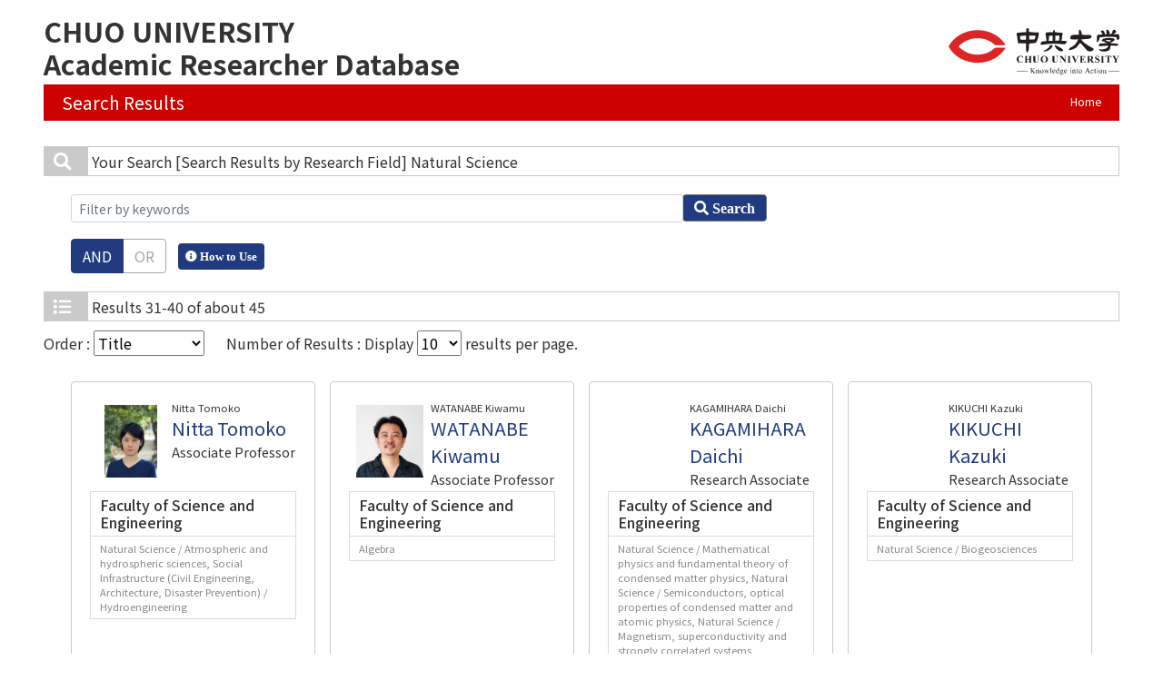

--- FILE ---
content_type: text/html;charset=UTF-8
request_url: https://c-research.chuo-u.ac.jp/search?m=field&l=en&s=1&p=4&f1=A1000
body_size: 16670
content:
<!DOCTYPE html PUBLIC "-//W3C//DTD XHTML 1.0 Transitional//EN" "http://www.w3.org/TR/xhtml1/DTD/xhtml1-transitional.dtd">
<html xmlns="http://www.w3.org/1999/xhtml" xml:lang="en" lang="en">
<head>
<meta content="text/html; charset=UTF-8" http-equiv="Content-Type"/>
<meta content="text/javascript" http-equiv="Content-Script-Type"/>
<meta content="text/css" http-equiv="Content-Style-Type"/>
<meta content="IE=edge" http-equiv="x-ua-compatible"/>
<meta content="no-cache" http-equiv="Pragma"/>
<meta content="no-cache" http-equiv="Cache-Control"/>
<meta content="width=device-width,initial-scale=1.0" name="viewport"/>
<META CONTENT="NOARCHIVE" NAME="ROBOTS"/>
<title>Academic Researcher Database at CHUO UNIVERSITY</title>
<link href="/uedb/css/fontawesome-free-5.15.1-web/css/all.min.css" type="text/css" rel="stylesheet"/>
<link href="/uedb/css/bootstrap-4.6.0-dist/css/bootstrap.min.css" type="text/css" rel="stylesheet"/>
<link href="/uedb/css/style.css" type="text/css" rel="stylesheet"/>
<link href="/uedb/css/soran.css" type="text/css" rel="stylesheet"/>
<link href="/uedb/image/favicon-16x16.ico" sizes="16x16" rel="icon"/>
<script src="/uedb/js/jquery.js" type="text/javascript" language="javascript"> </script>
<script src="/uedb/js/jquery-ui.min.js" type="text/javascript" language="javascript"> </script>
<script src="/uedb/js/popper.js" type="text/javascript" language="javascript"> </script>
<script src="/uedb/css/bootstrap-4.6.0-dist/js/bootstrap.min.js" type="text/javascript" language="javascript"> </script>
<script src="/uedb/js/responsive.js" type="text/javascript" language="javascript"> </script>
<script type="text/javascript">
          function on_load() {
            toggleSearchDescriptionJa();
            toggleSearchDescriptionEn();
           // メニュー閉処理 .dropdown-menu a は閉じる 
           jQuery('.dropdown-menu a').on('click', function () {
             jQuery('.navbar-collapse').collapse('hide');
            });
           jQuery('#menuClose').on('click', function () {
             jQuery('.navbar-collapse').collapse('hide');
           });
          }
                  
          function changeDivDisp(labelname, setval) {
            var divShow = window.document.getElementById(labelname + "_div_show");
            var divNone = window.document.getElementById(labelname + "_div_none");
            if (divShow != null && divNone != null) {
              if (setval == "1") {
                divShow.className = "disp_none";
                divNone.className = "disp_inlineBlock";
              } else {
                divShow.className = "disp_inlineBlock";
                divNone.className = "disp_none";
              }
            }
          }
          function changeDivDispSub(labelname, setval) {
            var divplus = window.document.getElementById(labelname + "_div_plus");
            var divminus = window.document.getElementById(labelname + "_div_minus");
            var inutelements = window.document.getElementsByName(labelname + "_hid");
            if (divplus != null && divminus != null && inutelements != null) {
              var inputobj = inutelements.item(0);
              if (setval == "1") {
                divplus.style.display = "none";
                divminus.style.display = "block";
                inputobj.value = "1";
              } else {
                divplus.style.display = "block";
                divminus.style.display = "none";
                inputobj.value = "0";
              }
            }
          }
                  </script>
</head>
<body onload="on_load()">
<div class="container-fluid pr-md-5 pl-md-5 pr-3 pl-3 pt-3" id="wrapper">
<div id="header">
<div class="row">
<div class="col-md-12 d-none d-md-block">
<div class="soran-title-pair float-left">
<a href="/index-e.jsp" id="text-decoration-none">
<span class="soran-title-en">CHUO UNIVERSITY</span>
<br/>
<span class="soran-title-en">Academic Researcher Database</span>
</a>
</div>
<a href="https://www.chuo-u.ac.jp/english/" style="margin-top:15px" id="text-decoration-none" class="float-right">
<img height="46" width="188" type="image/svg+xml" alt="CHUO UNIVERSITY HP." src="/uedb/image/chuo_logo_en.svg" class="img-fluid"/>
</a>
<div class="title">
<div>
<p>Search Results</p>
<ul>
<li class="home__link">
<a href="/index-e.jsp">Home</a>
</li>
</ul>
</div>
</div>
</div>
<div class="col-12 d-block d-md-none ml-3 detail-icon-block-min-height">
<a href="/index-e.jsp" id="text-decoration-none">
<span style="margin-left:40px;" class="soran-title-en">CHUO UNIVERSITY</span>
<br/>
<span style="margin-left:40px;" class="soran-title-en">Academic Researcher Database</span>
</a>
<nav class="col-12 navbar fixed-top-menu">
<button aria-label="Detail Navigation" aria-expanded="false" aria-controls="navbarNavDropdown" data-target="#dropdownMenuList" data-toggle="collapse" class="btn float-right soran-btn-menu-color nav-item" type="button">
<i class="navbar-toggler-icon dropdown-toggler-icon">
<span/>
</i>
<div class="soran-btn-menu-font">Menu</div>
</button>
<div id="dropdownMenuList" class="collapse navbar-collapse">
<ul class="nav navbar-nav">
<div class="border bg-light">
<li class="border-bottom">
<a href="https://www.chuo-u.ac.jp/english/" class="dropdown-item py-2">
<span id="soran-menu-item-font">CHUO UNIVERSITY HP.</span>
</a>
</li>
<li>
<a href="/index-e.jsp" class="dropdown-item py-2">
<span id="soran-menu-item-font">Back to Home.</span>
</a>
</li>
</div>
<li>
<button id="menuClose" class="close" type="button">×</button>
</li>
</ul>
</div>
</nav>
</div>
</div>
</div>
<div class="pt-md-4">
<div id="contents">
<div class="search">
<div class="red">
<span class="fa fa-search title-icon">　</span>
<span class="search_red">Your Search</span>
<span class="search_text">[Search Results by Research Field]
     Natural Science</span>
</div>
<div class="search_form">
<div class="inputaria">
<form action="/search" method="get" id="condition">
<p>
<input value="field" name="m" type="hidden"/>
<input value="en" name="l" type="hidden"/>
<input value="1" name="s" type="hidden"/>
<input value="A1000" name="f1" type="hidden"/>
</p>
<p>
<div class="input-group">
<label class="search-keyword-area">
<input maxlength="255" class="search-text form-control form-control-sm" value="" placeholder="Filter by keywords" name="k" id="search-result-keyword" type="text"/>
</label>
<label class="search-button">
<button name="search-submit" class="btn btn-secondary search-keyword-button input-group-append" id="search-btn-result" type="submit">
<span style="top:-1px;" class="fa fa-search"/>
                      Search
                    </button>
</label>
</div>
<div data-toggle="buttons" class="keyword-combination btn-group btn-group-toggle" id="searchRadio">
<label class="btn radio-btn active">
<input id="combination1" value="1" name="kc" class="radio" type="radio" checked="checked"/>AND
              </label>
<label class="btn radio-btn">
<input id="combination2" value="2" name="kc" class="radio" type="radio"/>OR
              </label>
</div>
<div class="message">
<button data-container="body" data-html="true" data-placement="top" data-toggle="tooltip" class="btn search-info search-info-en" type="button">
<span class="fa fa-info-circle" id="keyword-combination"/>&nbsp;How to Use
    </button>
</div>
</p>
</form>
</div>
</div>
</div>
<div class="search">
<div class="blue">
<span class="fa fa-list title-icon">　</span>
<span class="search_blue">Results</span>
<span class="search_text">31-40 of about 45</span>
</div>
<div id="searchOrder">
<form action="/search" method="get" id="sorting">
<input value="field" name="m" type="hidden"/>
<input value="en" name="l" type="hidden"/>
<input value="1" name="s" type="hidden"/>
<p>
<input value="" name="k" type="hidden"/>
<input name="kc" type="hidden" value=""/>
<input value="A1000" name="f1" type="hidden"/>
<label id="search-order-label1">
          Order :
          <select onChange="submit(this.form);" name="o" id="order">
<option value="title">Title</option>
<option value="name-a">Name(A to Z)</option>
<option value="name-d">Name(Z to A)</option>
<option value="affiliation">Affiliation</option>
</select>
</label> 　
      <label id="search-order-label2">
          Number of Results : Display
          <select onChange="submit(this.form);" name="pp" id="per-page">
<option value="10" selected="selected">10</option>
<option value="20">20</option>
<option value="30">30</option>
<option value="50">50</option>
<option value="100">100</option>
</select>
          results per page.
        </label>
<label/>
</p>
</form>
</div>
<div class="container-sm">
<div class="row">
<div class="my-1 px-2 col-12 col-sm-6 col-md-6 col-lg-6 col-xl-3">
<div class="card h-100">
<div class="card-body result">
<div class="psn-info">
<div class="photo">
<img alt="写真a" src="/html/img/100005043"/>
</div>
<div class="psn-name">
<div class="name-kna">Nitta Tomoko</div>
<div class="name-gng">
<a href="/html/100005043_en.html">Nitta Tomoko</a>
</div>
<div class="name-title">Associate Professor</div>
</div>
</div>
<div class="psn-result">
<p class="h6 org-cd">Faculty of Science and Engineering</p>
<p class="kaknh-bnrui">Natural Science / Atmospheric and hydrospheric sciences, Social Infrastructure (Civil Engineering, Architecture, Disaster Prevention) / Hydroengineering</p>
</div>
</div>
</div>
</div>
<div class="my-1 px-2 col-12 col-sm-6 col-md-6 col-lg-6 col-xl-3">
<div class="card h-100">
<div class="card-body result">
<div class="psn-info">
<div class="photo">
<img alt="写真a" src="/html/img/100003266"/>
</div>
<div class="psn-name">
<div class="name-kna">WATANABE Kiwamu</div>
<div class="name-gng">
<a href="/html/100003266_en.html">WATANABE Kiwamu</a>
</div>
<div class="name-title">Associate Professor</div>
</div>
</div>
<div class="psn-result">
<p class="h6 org-cd">Faculty of Science and Engineering</p>
<p class="kaknh-bnrui">Algebra</p>
</div>
</div>
</div>
</div>
<div class="my-1 px-2 col-12 col-sm-6 col-md-6 col-lg-6 col-xl-3">
<div class="card h-100">
<div class="card-body result">
<div class="psn-info">
<div class="photo">
<img alt="写真a" src="/html/img/100004934"/>
</div>
<div class="psn-name">
<div class="name-kna">KAGAMIHARA Daichi</div>
<div class="name-gng">
<a href="/html/100004934_en.html">KAGAMIHARA Daichi</a>
</div>
<div class="name-title">Research Associate</div>
</div>
</div>
<div class="psn-result">
<p class="h6 org-cd">Faculty of Science and Engineering</p>
<p class="kaknh-bnrui">Natural Science / Mathematical physics and fundamental theory of condensed matter physics, Natural Science / Semiconductors, optical properties of condensed matter and atomic physics, Natural Science / Magnetism, superconductivity and strongly correlated systems</p>
</div>
</div>
</div>
</div>
<div class="my-1 px-2 col-12 col-sm-6 col-md-6 col-lg-6 col-xl-3">
<div class="card h-100">
<div class="card-body result">
<div class="psn-info">
<div class="photo">
<img alt="写真a" src="/html/img/100004549"/>
</div>
<div class="psn-name">
<div class="name-kna">KIKUCHI Kazuki</div>
<div class="name-gng">
<a href="/html/100004549_en.html">KIKUCHI Kazuki</a>
</div>
<div class="name-title">Research Associate</div>
</div>
</div>
<div class="psn-result">
<p class="h6 org-cd">Faculty of Science and Engineering</p>
<p class="kaknh-bnrui">Natural Science / Biogeosciences</p>
</div>
</div>
</div>
</div>
<div class="my-1 px-2 col-12 col-sm-6 col-md-6 col-lg-6 col-xl-3">
<div class="card h-100">
<div class="card-body result">
<div class="psn-info">
<div class="photo">
<img alt="写真a" src="/html/img/100005053"/>
</div>
<div class="psn-name">
<div class="name-kna">LI,Yifan</div>
<div class="name-gng">
<a href="/html/100005053_en.html">LI,Yifan</a>
</div>
<div class="name-title">Research Associate</div>
</div>
</div>
<div class="psn-result">
<p class="h6 org-cd">Faculty of Science and Engineering</p>
<p class="kaknh-bnrui">Natural Science / Atmospheric and hydrospheric sciences</p>
</div>
</div>
</div>
</div>
<div class="my-1 px-2 col-12 col-sm-6 col-md-6 col-lg-6 col-xl-3">
<div class="card h-100">
<div class="card-body result">
<div class="psn-info">
<div class="photo">
<img alt="写真a" src="/html/img/100004551"/>
</div>
<div class="psn-name">
<div class="name-kna">LI Kou</div>
<div class="name-gng">
<a href="/html/100004551_en.html">LI Kou</a>
</div>
<div class="name-title">Research Associate</div>
</div>
</div>
<div class="psn-result">
<p class="h6 org-cd">Faculty of Science and Engineering</p>
<p class="kaknh-bnrui">Natural Science / Semiconductors, optical properties of condensed matter and atomic physics, Manufacturing Technology (Mechanical Engineering, Electrical and Electronic Engineering, Chemical Engineering) / Electric and electronic materials, Manufacturing Technology (Mechanical Engineering, Electrical and Electronic Engineering, Chemical Engineering) / Electron device and electronic equipment, Nanotechnology/Materials / Applied physical properties</p>
</div>
</div>
</div>
</div>
<div class="my-1 px-2 col-12 col-sm-6 col-md-6 col-lg-6 col-xl-3">
<div class="card h-100">
<div class="card-body result">
<div class="psn-info">
<div class="photo">
<img alt="写真a" src="/html/img/100004554"/>
</div>
<div class="psn-name">
<div class="name-kna">MAKIGUSA Natsumi</div>
<div class="name-gng">
<a href="/html/100004554_en.html">MAKIGUSA Natsumi</a>
</div>
<div class="name-title">Research Associate</div>
</div>
</div>
<div class="psn-result">
<p class="h6 org-cd">Faculty of Science and Engineering</p>
<p class="kaknh-bnrui">Natural Science / Applied mathematics and statistics</p>
</div>
</div>
</div>
</div>
<div class="my-1 px-2 col-12 col-sm-6 col-md-6 col-lg-6 col-xl-3">
<div class="card h-100">
<div class="card-body result">
<div class="psn-info">
<div class="photo">
<img alt="写真a" src="/html/img/100005052"/>
</div>
<div class="psn-name">
<div class="name-kna">MATSUMOTO Masataka</div>
<div class="name-gng">
<a href="/html/100005052_en.html">MATSUMOTO Masataka</a>
</div>
<div class="name-title">Research Associate</div>
</div>
</div>
<div class="psn-result">
<p class="h6 org-cd">Faculty of Science and Engineering</p>
<p class="kaknh-bnrui">Natural Science / Theoretical studies related to particle-, nuclear-, cosmic ray and astro-physics</p>
</div>
</div>
</div>
</div>
<div class="my-1 px-2 col-12 col-sm-6 col-md-6 col-lg-6 col-xl-3">
<div class="card h-100">
<div class="card-body result">
<div class="psn-info">
<div class="photo">
<img alt="写真a" src="/html/img/100003240"/>
</div>
<div class="psn-name">
<div class="name-kna">MIZUGUCHI　Makoto</div>
<div class="name-gng">
<a href="/html/100003240_en.html">MIZUGUCHI　Makoto</a>
</div>
<div class="name-title">Research Associate</div>
</div>
</div>
<div class="psn-result">
<p class="h6 org-cd">Faculty of Science and Engineering</p>
<p class="kaknh-bnrui">Natural Science / Applied mathematics and statistics</p>
</div>
</div>
</div>
</div>
<div class="my-1 px-2 col-12 col-sm-6 col-md-6 col-lg-6 col-xl-3">
<div class="card h-100">
<div class="card-body result">
<div class="psn-info">
<div class="photo">
<img alt="写真a" src="/html/img/100004546"/>
</div>
<div class="psn-name">
<div class="name-kna">SAITO Takahiro</div>
<div class="name-gng">
<a href="/html/100004546_en.html">SAITO Takahiro</a>
</div>
<div class="name-title">Research Associate</div>
</div>
</div>
<div class="psn-result">
<p class="h6 org-cd">Faculty of Science and Engineering</p>
<p class="kaknh-bnrui">Natural Science / Geometry</p>
</div>
</div>
</div>
</div>
</div>
</div>
<div class="pagenavi">
<p>
<a href="/search?m=field&amp;l=en&amp;s=1&amp;p=3&amp;f1=A1000">
<span class="fa fa-caret-left paging-prev">　</span>
</a>
<a href="/search?m=field&amp;l=en&amp;s=1&amp;p=3&amp;f1=A1000">PREV</a>&nbsp;-&nbsp;<a href="/search?m=field&amp;l=en&amp;s=1&amp;p=5&amp;f1=A1000">NEXT</a>
<a href="/search?m=field&amp;l=en&amp;s=1&amp;p=5&amp;f1=A1000">
<span class="fa fa-caret-right paging-next">　</span>
</a>
</p>
<ul class="navi">
<li>
<a href="/search?m=field&amp;l=en&amp;s=1&amp;p=1&amp;f1=A1000">1</a>
</li>
<li>
<a href="/search?m=field&amp;l=en&amp;s=1&amp;p=2&amp;f1=A1000">2</a>
</li>
<li>
<a href="/search?m=field&amp;l=en&amp;s=1&amp;p=3&amp;f1=A1000">3</a>
</li>
<li>
<span class="pagenow">4</span>
</li>
<li>
<a href="/search?m=field&amp;l=en&amp;s=1&amp;p=5&amp;f1=A1000">5</a>
</li>
</ul>
</div>
</div>
</div>
<div class="pagereset">
<a href="#header">To the head of this page.▲</a>
</div>
<div id="footer">
<p class="copyright">Copyright © CHUO UNIVERSITY. All Rights Reserved.</p>
</div>
</div>
</div>
</body>
</html>


--- FILE ---
content_type: image/svg+xml
request_url: https://c-research.chuo-u.ac.jp/uedb/image/chuo_logo_en.svg
body_size: 24417
content:
<?xml version="1.0" encoding="utf-8"?>
<!-- Generator: Adobe Illustrator 26.0.2, SVG Export Plug-In . SVG Version: 6.00 Build 0)  -->
<svg version="1.1" id="レイヤー_1" xmlns="http://www.w3.org/2000/svg" xmlns:xlink="http://www.w3.org/1999/xlink" x="0px"
	 y="0px" viewBox="0 0 187 52" style="enable-background:new 0 0 187 52;" xml:space="preserve">
<style type="text/css">
	.st0{fill:#221E1F;}
	.st1{fill:#DE2525;}
	.st2{fill:none;stroke:#060101;stroke-width:0.42;}
</style>
<g>
	<g>
		<g>
			<path class="st0" d="M97.7,4.5c-0.6,0-1.2,0.2-1.8,0.4c-2.6-0.4-5.3-0.6-7.9-0.6C87.9,2.8,87.8,2,87.8,2c0.4-0.3,0.1-0.9,0.1-0.9
				C87.1-0.1,86.3,0,86.3,0C85.2,0,85,1.8,85,1.8c0,0.9,0,1.8-0.1,2.6c-5,0.2-9.7,0.8-9.7,0.8c-0.7,0.1-0.7,1.2-0.6,1.9
				c0.1,0.6,0.2,1.2,0.4,1.7c0.9,8.3,1.4,8.1,1.8,8.2c0.4,0,0.9-0.1,1.3-0.3c1.9,0,4.7,0.1,6.6,0.2c0,4.4,0.1,6.1,0.1,6.1
				c0,1.2,0.2,2.4,0.6,3.6c0.4,1.3,1.9-1.3,1.9-1.3c0.6-1.7,0.8-5.5,0.9-8.3c1.9,0,3.8-0.2,5.7-0.5c2.3-0.3,2.2-1.1,2.2-1.1
				c2.5-4.9,2.3-6.9,2.3-6.9c0.2-0.3,0.3-0.7,0.4-1.1C99,6.8,98.5,4.5,97.7,4.5L97.7,4.5z M78.5,12.6l-0.3-3.3c0-0.5-0.4-0.8,6.7-1
				c0,1.7-0.1,3.1-0.1,4.5C80.5,12.8,78.5,12.6,78.5,12.6L78.5,12.6z M94.4,12.4c0,0-0.8,0-6,0.3c0-1.7-0.1-3.1-0.2-4.4
				c1.6,0,3.5,0,5.7,0c0.4,0,0.8,0,1.2,0.2C95.2,8.6,95.2,8.9,94.4,12.4z"/>
			<path class="st0" d="M134.4,21c1.1-0.4,2.1-1.1,2.9-1.9c2.1-1.8,3.6-4.1,4.5-6.7c-2.5,0.1-5.2,0.1-7.7,0c0,0-1.1-0.4-0.8-1.4
				c0,0,0.2-1,0.4-1.8c0.1-0.4,0.3-0.8,0.6-1.1s0.7-0.4,1.1-0.5c0,0,1.5-0.3,7.3-0.3c0-0.9,0-1.9-0.2-2.8c0,0,0.4-5.4,2.5-1.3
				c0,0,0.7,1,0.9,4.2c2.5,0,5.6,0.1,9.4,0.3c0.2,0.1,0.5,0.2,0.7,0.3c0.2,0.2,0.3,0.4,0.4,0.6c0.1,0.2,0.1,0.5,0.1,0.7
				s-0.1,0.5-0.2,0.7c0,0-0.1,1.7-4.3,1.9c0,0-2.7,0.3-6.4,0.5c0,0.2-0.1,0.4-0.1,0.5c1,1.7,3.8,4.5,11.1,8.5
				c0.9,0.4,1.8,1.1,2.5,1.8c-0.4,0.8-1,1.4-1.7,1.9s-1.6,0.7-2.4,0.7c-0.9,0-1.8-0.2-2.6-0.7c-0.8-0.4-1.5-1.1-2-1.8
				c-2-2.5-4.2-4.9-6.4-7.1c-1.2,1.7-2.5,3.4-3.9,5c-2.1,1.6-4.6,2.7-7.2,3.1c0,0-1.9,0.3-0.7-1.3c0.1-0.5,0.3-1,0.7-1.3
				c0,0,0.1-0.1,0.3-0.2C133.1,21.4,133.8,21.2,134.4,21"/>
			<path class="st0" d="M186.4,7.2c-0.6-1.5-2.5-0.3-2.5-0.3c-1.3-0.2-2.6-0.3-3.9-0.3c0.9-0.4,1.8-0.8,2.6-1.3
				c2.3-1.7-0.4-3.3-0.4-3.3c-0.2-0.1-0.5-0.2-0.8-0.2s-0.5,0.1-0.8,0.2c-0.3,0.1-0.5,0.3-0.7,0.5s-0.3,0.4-0.4,0.7
				c0,0.6-0.1,1.3-0.4,1.8c-0.3,0.6-0.7,1.1-1.2,1.5c-0.6,0-1.2,0-1.9,0c1.4-2.3-1.7-4.5-1.7-4.5c-1.4-1-1.6,0.6-1.6,0.6
				c0,2.5,0.4,3.6,0.8,4c-0.9,0-1.8,0.1-2.6,0.2c0.8-3-2.3-4.2-2.3-4.2c-2.5,0-1.8,1.4-1.8,1.4c0.8,0.8,1.4,1.9,1.7,3
				c-2.1,0.2-3.5,0.4-3.5,0.4c-0.4-0.4-1.2-0.2-1.2-0.2c-0.4,0.2-0.8,0.5-1,0.9c-0.2,0.4-0.4,0.8-0.4,1.3c-0.1,2-0.1,4.7-0.1,4.7
				c-0.1,0.2-0.1,0.5-0.1,0.7s0.1,0.5,0.2,0.7c1.3,0,2.5-2.6,2.5-2.6c0.2-0.7,0.4-1.4,0.4-2.2c0-0.1,0.1-0.3,0.2-0.4
				s0.2-0.2,0.4-0.2c6-0.7,12-0.8,18-0.1c0.4,3.2,1.2,3.1,1.2,3.1c1.1,0.1,1.9-1.5,1.9-1.5C187.1,10.2,187,8.6,186.4,7.2"/>
			<path class="st0" d="M176.9,16.6c0-0.2-0.1-0.3-0.1-0.3c1.4-0.2,3.7-2,3.7-2c1.7-0.8,1.2-1.9,1.2-1.9c-0.3-0.5-0.8-0.9-1.4-1.1
				c-3.6-0.7-7.3-0.6-10.8,0.4c-2.2,1.4-1.7,2.6-1.7,2.6c0.8,0.9,2.6,0.2,2.6,0.2c0.1,1.5,3,1.7,3,1.7c0.2,0.1,0.3,0.2,0.4,0.4
				c-2.7,0-5.5,0.2-8.2,0.5c-1.8,2.2-1,2.5-1,2.5c0.3,0.2,0.7,0.3,1.1,0.4c0.4,0.1,0.8,0,1.1-0.1c3-0.3,5.6-0.5,7.8-0.5
				c0.5,3.1-4.3,3.7-4.3,3.7c-3.7,1.2-4.5,0.1-4.5,0.1c-0.9-0.2-0.8,0.2-0.8,0.2c-0.5,1.1,2.2,2.2,2.2,2.2c7.8,1.2,9.3-2.2,9.3-2.2
				c0.6-0.9,0.8-2.6,0.7-4.1c1.9,0,3.8,0.1,5.7,0.3c3.2,0.3,3-2.1,3-2.1C182.9,17,179.9,16.7,176.9,16.6L176.9,16.6z M172,13.6
				c0.4-0.2,0.8-0.4,1.2-0.6c1.5,0.3,3,0.4,4.5,0.4c-0.1,0.4-0.3,0.7-0.6,1s-0.6,0.5-0.9,0.6c0,0-0.8,0.1-1.1-0.1
				c-0.3-0.3-0.6-0.5-1-0.5C173.4,14.4,172.6,14.2,172,13.6"/>
			<path class="st0" d="M110.9,19.1c0.6-0.3,1.3-0.4,1.9-0.2c0,0,1.2,0.5,1.1,1.4c-1,1.6-2.4,2.9-4.1,3.9c0,0-1.2,1.2-5,1.7
				c0,0-1.5-0.2-0.6-0.8c0,0,4.1-1.6,6.3-4.7C110.5,20.3,110.5,19.1,110.9,19.1"/>
			<path class="st0" d="M116.5,20.3c0,0-0.8-1.5,0.1-1.4c2.2,0.7,4.3,1.7,6.2,3c0,0,2,1.1,2.5,2.3c0,0,0.2,1-1.1,1.5
				c0,0-1.3,0.4-4.3-1.4C119.8,24.3,118.2,23.5,116.5,20.3"/>
			<path class="st0" d="M129,14.4c-1.8-0.3-3.7-0.4-5.5-0.5c0.8-2,0.8-5.9,0.8-5.9c1.2-1.9,0.6-2.4,0.6-2.4
				c-0.2-0.3-0.5-0.5-0.9-0.6c-0.3-0.1-0.7-0.1-1,0.1c0,0-3.8-0.4-6.4-0.6c-0.1-0.7-0.2-1.3-0.4-2c-0.1-0.1-0.2-0.2-0.3-0.3
				c-0.1-0.1-0.3-0.1-0.4-0.1c-0.2,0-0.3,0-0.4,0.1s-0.2,0.2-0.3,0.3c-0.2,0.6-0.4,1.3-0.5,1.9c-2.6,0-6.2,0.3-6.2,0.3
				c-0.2,0-0.4,0-0.6,0s-0.4,0.1-0.6,0.3c-0.2,0.1-0.3,0.3-0.5,0.5c-0.1,0.2-0.2,0.4-0.2,0.6c-0.3,0.9,0.4,2.4,0.4,2.4
				c0.1,1.2,0.5,4.5,0.7,5.8c-3.6,0.3-5.2,0.5-5.2,0.5c-0.1,0.1-0.2,0.2-0.3,0.3c-0.6,0.8-1,1.8-1.1,2.8c0.1,0.8,1.6,0.5,1.6,0.5
				c4.2-0.7,8.4-1.1,12.6-1.2c3.4,0,6.8,0.2,10.1,0.6c1,0.2,2.1,0.1,3-0.4c0.7-0.8,1.3-1.7,1.7-2.7C129.5,14.5,129,14.4,129,14.4z
				 M117,10.3c0-0.6-0.1-1.4-0.1-1.9c1.5-0.1,2.9-0.1,4.4,0c0.1,3.2-0.2,5-0.5,5.5h-0.7c-1.2-0.1-2.3-0.1-3.5,0
				C116.9,12.7,117,11.5,117,10.3z M110.1,8.7c1.3-0.3,2.5-0.4,3.8-0.4c0,1.2,0,2.3,0,2.3c0,1.7,0,2.8,0,3.4H113h-0.2
				c-1.2,0-2.2,0.1-3.2,0.2C109.8,13.1,110,8.7,110.1,8.7"/>
			<path class="st0" d="M81.6,30.7v2.5h-0.2c-0.1-0.6-0.4-1.1-0.9-1.5c-0.4-0.3-0.9-0.5-1.5-0.5c-0.5,0-0.9,0.1-1.3,0.4
				s-0.7,0.6-0.8,1c-0.2,0.6-0.3,1.2-0.3,1.8s0.1,1.2,0.2,1.8c0.1,0.5,0.4,0.9,0.8,1.2s0.9,0.4,1.4,0.4c0.4,0,0.9-0.1,1.3-0.3
				c0.5-0.3,0.9-0.6,1.2-1v0.6c-0.4,0.4-0.8,0.7-1.3,0.9s-1,0.3-1.6,0.3c-0.7,0-1.4-0.1-2.1-0.5c-0.6-0.3-1.1-0.8-1.4-1.3
				c-0.3-0.6-0.5-1.2-0.5-1.9s0.2-1.4,0.5-2c0.3-0.6,0.9-1.1,1.5-1.5c0.6-0.3,1.3-0.5,2-0.5c0.6,0,1.1,0.1,1.7,0.3
				c0.2,0.1,0.4,0.2,0.6,0.2c0.1,0,0.1,0,0.2,0s0.1-0.1,0.1-0.1c0.1-0.1,0.2-0.3,0.2-0.4"/>
			<path class="st0" d="M85.8,34.6v2.3c0,0.2,0,0.5,0.1,0.7c0.1,0.1,0.1,0.2,0.2,0.2c0.2,0.1,0.3,0.1,0.5,0.1h0.2v0.2H83v-0.2h0.2
				c0.2,0,0.4,0,0.5-0.1c0.1,0,0.1-0.1,0.1-0.1s0.1-0.1,0.1-0.2c0.1-0.2,0.1-0.4,0.1-0.7V32c0-0.2,0-0.5-0.1-0.7
				c-0.1-0.1-0.1-0.2-0.2-0.2C83.6,31,83.4,31,83.2,31H83v-0.2h3.8V31h-0.2c-0.2,0-0.4,0-0.5,0.1s-0.2,0.2-0.2,0.3
				c-0.1,0.2-0.1,0.4-0.1,0.7v2.1h2.6v-2.1c0-0.2,0-0.5-0.1-0.7c-0.1-0.1-0.1-0.2-0.2-0.2c-0.2-0.1-0.3-0.1-0.5-0.1h-0.2v-0.2h3.8
				v0.2H91c-0.2,0-0.4,0-0.5,0.1s-0.2,0.2-0.2,0.3c-0.1,0.2-0.1,0.4-0.1,0.7V37c0,0.2,0,0.5,0.1,0.7c0.1,0.1,0.1,0.2,0.2,0.2
				C90.7,38,90.8,38,91,38h0.2v0.2h-3.8V38h0.2c0.2,0,0.4,0,0.5-0.1s0.2-0.1,0.2-0.3c0.1-0.2,0.1-0.4,0.1-0.7v-2.3"/>
			<path class="st0" d="M92.2,30.8H96V31h-0.2c-0.2,0-0.4,0-0.6,0.1c-0.1,0.1-0.2,0.1-0.2,0.2c-0.1,0.3-0.1,0.5-0.1,0.8v3.6
				c0,0.4,0,0.9,0.1,1.3c0.1,0.2,0.3,0.4,0.5,0.5c0.3,0.1,0.5,0.2,0.8,0.2c0.4,0,0.7-0.1,1-0.3s0.5-0.4,0.6-0.7
				c0.2-0.5,0.2-1.1,0.2-1.7v-3c0-0.2,0-0.5-0.1-0.7c-0.1-0.1-0.1-0.2-0.3-0.3c-0.2-0.1-0.5-0.1-0.7-0.1v-0.2h2.5V31h-0.2
				c-0.2,0-0.3,0-0.5,0.1c-0.1,0.1-0.2,0.2-0.3,0.4c-0.1,0.2-0.1,0.4-0.1,0.6v2.8c0,0.6,0,1.2-0.2,1.9c-0.2,0.4-0.4,0.8-0.8,1
				c-0.5,0.3-1.2,0.5-1.8,0.5c-0.5,0-1-0.1-1.5-0.3c-0.4-0.2-0.8-0.5-1-0.9c-0.2-0.5-0.3-0.9-0.3-1.4v-3.5c0-0.3,0-0.6-0.1-0.8
				c-0.1-0.1-0.1-0.2-0.2-0.2c0.1-0.2-0.2-0.2-0.4-0.2"/>
			<path class="st0" d="M104.7,30.7c0.5,0,1,0,1.5,0.2s0.9,0.4,1.3,0.8c0.4,0.4,0.7,0.8,0.9,1.2c0.2,0.5,0.3,1,0.3,1.5
				c0,0.9-0.3,1.8-0.8,2.5c-0.4,0.5-0.8,0.8-1.4,1.1c-0.5,0.2-1.1,0.4-1.7,0.3c-0.6,0-1.2-0.1-1.7-0.3s-1-0.6-1.4-1
				c-0.6-0.7-0.8-1.6-0.8-2.5c0-0.5,0.1-1,0.2-1.5c0.2-0.5,0.5-0.9,0.9-1.3c0.4-0.4,0.8-0.6,1.2-0.8
				C103.6,30.8,104.2,30.7,104.7,30.7L104.7,30.7z M104.7,31.1c-0.3,0-0.7,0.1-0.9,0.3c-0.3,0.2-0.5,0.4-0.6,0.7
				c-0.3,0.8-0.5,1.6-0.4,2.4c-0.1,1,0.2,1.9,0.7,2.8c0.1,0.2,0.3,0.4,0.6,0.5c0.2,0.1,0.5,0.2,0.7,0.2c0.3,0,0.7-0.1,0.9-0.3
				c0.4-0.3,0.6-0.7,0.7-1.1c0.2-0.6,0.3-1.3,0.3-2s-0.1-1.5-0.3-2.2c-0.1-0.4-0.4-0.8-0.7-1C105.4,31.2,105.1,31.1,104.7,31.1z"/>
			<path class="st0" d="M113.1,30.8h3.8V31h-0.2c-0.2,0-0.4,0-0.6,0.1c-0.1,0.1-0.2,0.1-0.2,0.2c-0.1,0.3-0.1,0.5-0.1,0.8v3.6
				c0,0.4,0,0.9,0.1,1.3c0.1,0.2,0.3,0.4,0.5,0.5c0.3,0.1,0.5,0.2,0.8,0.2c0.4,0,0.7-0.1,1-0.3s0.5-0.4,0.6-0.7
				c0.2-0.5,0.3-1.1,0.2-1.7v-3c0-0.2,0-0.5-0.1-0.7c-0.1-0.1-0.1-0.2-0.3-0.3c-0.2-0.1-0.5-0.1-0.7-0.1v-0.2h2.5V31h-0.2
				c-0.2,0-0.3,0-0.5,0.1c-0.1,0.1-0.2,0.2-0.3,0.4c-0.1,0.2-0.1,0.4-0.1,0.6v2.8c0,0.6,0,1.2-0.2,1.9c-0.2,0.4-0.4,0.8-0.8,1
				c-0.5,0.3-1.2,0.5-1.8,0.5c-0.5,0-1-0.1-1.5-0.3c-0.4-0.2-0.8-0.5-1-0.9c-0.2-0.5-0.3-0.9-0.3-1.4v-3.5c0-0.3,0-0.6-0.1-0.8
				c0-0.1-0.1-0.2-0.2-0.2c-0.2-0.1-0.4-0.1-0.6-0.1"/>
			<path class="st0" d="M124.1,30.8l3.6,4.5v-3.1c0-0.3,0-0.6-0.2-0.9c-0.1-0.1-0.2-0.2-0.4-0.2s-0.3-0.1-0.5,0v-0.2h2.4v0.2
				c-0.2,0-0.4,0.1-0.6,0.1c-0.1,0.1-0.2,0.2-0.2,0.3c-0.1,0.2-0.1,0.5-0.1,0.7v6.1h-0.2l-5-6.1v4.6c0,0.2,0,0.3,0.1,0.4
				c0.1,0.1,0.1,0.3,0.2,0.4c0.2,0.1,0.4,0.2,0.7,0.2h0.2V38h-2.6v0c0.3,0,0.6-0.1,0.8-0.2c0.2-0.2,0.3-0.5,0.2-0.8v-5.1l-0.1-0.2
				c-0.1-0.2-0.3-0.3-0.4-0.4c-0.2-0.1-0.3-0.1-0.5-0.1V31"/>
			<path class="st0" d="M133.9,37.9v0.2h-3.8v-0.2h0.2c0.2,0,0.4,0,0.5-0.1s0.2-0.2,0.2-0.3c0.1-0.2,0.1-0.4,0.1-0.7V32
				c0-0.2,0-0.5-0.1-0.7c-0.1-0.1-0.1-0.2-0.2-0.2c-0.2-0.1-0.3-0.1-0.5-0.1h-0.2v-0.2h3.8V31h-0.2c-0.2,0-0.3,0-0.5,0.1
				c-0.1,0.1-0.2,0.2-0.2,0.3c-0.1,0.2-0.1,0.4-0.1,0.7v4.8c0,0.2,0,0.5,0.1,0.7c0.1,0.1,0.1,0.2,0.2,0.2c0.1,0.1,0.3,0.1,0.5,0.1"
				/>
			<path class="st0" d="M142.6,30.8V31c-0.3,0-0.5,0.2-0.7,0.4c-0.3,0.4-0.5,0.8-0.7,1.3l-2.5,5.6h-0.2l-2.5-5.8
				c-0.2-0.4-0.4-0.8-0.6-1.2c-0.2-0.1-0.4-0.2-0.6-0.2v-0.2h3.5v0.2h-0.1c-0.2,0-0.4,0-0.6,0.1l-0.1,0.1v0.1c0,0.1,0,0.2,0,0.2
				c0,0.1,0.1,0.3,0.3,0.7l1.6,3.6l1.4-3.2c0.2-0.4,0.3-0.7,0.3-0.8c0-0.1,0.1-0.2,0.1-0.3c0-0.1,0-0.2-0.1-0.3
				c-0.1-0.1-0.2-0.1-0.3-0.2c-0.2-0.1-0.4-0.1-0.6-0.1v-0.2"/>
			<path class="st0" d="M146.3,31.3v3h0.1c0.2,0,0.4,0,0.6-0.1c0.2-0.1,0.3-0.2,0.4-0.3c0.2-0.4,0.4-0.8,0.4-1.3h0.2v3.8h-0.2
				c0-0.4-0.1-0.7-0.3-1c-0.1-0.2-0.3-0.4-0.5-0.5c-0.3-0.1-0.5-0.2-0.8-0.1v2.1c0,0.2,0,0.5,0,0.7c0,0.1,0.1,0.2,0.2,0.2
				c0.1,0.1,0.3,0.1,0.5,0.1h0.4c0.6,0,1.2-0.1,1.7-0.5c0.4-0.4,0.8-0.9,0.9-1.4h0.2l-0.3,2.3h-6.3v-0.2h0.2c0.2,0,0.4,0,0.5-0.1
				s0.2-0.2,0.2-0.3c0-0.2,0.1-0.4,0.1-0.7v-4.8c0-0.2,0-0.4,0-0.6c0-0.1-0.1-0.2-0.2-0.3c-0.2-0.1-0.4-0.2-0.6-0.1h-0.3V31h6.1v2
				h-0.2c-0.1-0.4-0.2-0.8-0.4-1.1c-0.2-0.2-0.5-0.4-0.8-0.5c-0.4-0.1-0.8-0.1-1.1-0.1"/>
			<path class="st0" d="M154.1,34.8v2c0,0.3,0,0.5,0.1,0.7c0,0.1,0.1,0.2,0.2,0.2c0.2,0.1,0.5,0.1,0.7,0.1V38h-3.7v-0.2
				c0.2,0,0.5,0,0.7-0.1c0.1-0.1,0.2-0.1,0.3-0.2c0.1-0.2,0.1-0.5,0.1-0.7v-4.7c0-0.3,0-0.5-0.1-0.8c-0.1-0.1-0.1-0.2-0.3-0.2
				c-0.2-0.1-0.5-0.1-0.7-0.1v-0.2h3.4c0.7,0,1.3,0,1.9,0.2c0.4,0.1,0.8,0.3,1,0.7c0.3,0.3,0.4,0.7,0.4,1.2c0,0.3,0,0.5-0.1,0.7
				s-0.3,0.4-0.4,0.6c-0.3,0.2-0.7,0.4-1,0.5l1.7,2.5c0.1,0.2,0.3,0.4,0.5,0.6c0.1,0.1,0.3,0.2,0.5,0.2v0.2H157l-2.4-3.3L154.1,34.8
				z M154.1,31.3v3.2h0.3c0.4,0,0.8,0,1.1-0.1c0.2-0.1,0.5-0.3,0.6-0.5c0.2-0.3,0.2-0.6,0.2-0.9c0-0.2,0-0.5,0-0.7
				c-0.1-0.2-0.2-0.4-0.4-0.6s-0.4-0.3-0.6-0.4c-0.2-0.1-0.5-0.1-0.7,0H154.1z"/>
			<path class="st0" d="M164.9,30.7l0.1,2.4h-0.2c-0.1-0.6-0.4-1.1-0.8-1.5c-0.4-0.3-0.8-0.5-1.3-0.6c-0.3,0-0.6,0.1-0.9,0.3
				c-0.1,0.1-0.2,0.2-0.2,0.3c-0.1,0.1-0.1,0.2-0.1,0.4c0,0.2,0,0.3,0.1,0.4c0.1,0.2,0.3,0.4,0.5,0.5c0.4,0.2,0.8,0.4,1.2,0.6
				c0.7,0.3,1.2,0.7,1.7,1.2c0.3,0.4,0.4,0.8,0.4,1.3c0,0.3-0.1,0.6-0.2,0.9c-0.1,0.3-0.3,0.5-0.5,0.7c-0.5,0.4-1.1,0.7-1.8,0.7
				c-0.2,0-0.4,0-0.7-0.1s-0.5-0.2-0.8-0.3c-0.1-0.1-0.3-0.1-0.4-0.1c-0.1,0-0.2,0-0.3,0.1s-0.2,0.2-0.2,0.3h-0.2v-2.8h0.2
				c0.1,0.7,0.4,1.3,0.9,1.8c0.4,0.4,0.9,0.6,1.5,0.6c0.4,0,0.7-0.1,1-0.3c0.1-0.1,0.2-0.2,0.3-0.3s0.1-0.3,0.1-0.4
				c0-0.2,0-0.4-0.1-0.5c-0.1-0.2-0.2-0.3-0.4-0.5c-0.3-0.2-0.6-0.4-1-0.6c-0.5-0.2-1-0.5-1.4-0.8c-0.3-0.2-0.5-0.5-0.7-0.8
				s-0.2-0.6-0.2-0.9c0-0.3,0-0.6,0.2-0.8c0.1-0.3,0.3-0.5,0.5-0.7s0.5-0.4,0.7-0.5c0.3-0.1,0.6-0.2,0.9-0.1c0.2,0,0.5,0,0.7,0.1
				s0.4,0.1,0.6,0.2c0.2,0.1,0.3,0.1,0.5,0.2h0.1c0,0,0.1,0,0.1-0.1C164.9,30.9,164.9,30.7,164.9,30.7"/>
			<path class="st0" d="M170.4,37.9v0.2h-3.8v-0.2h0.2c0.2,0,0.4,0,0.5-0.1s0.2-0.2,0.2-0.3c0.1-0.2,0.1-0.4,0.1-0.7V32
				c0-0.2,0-0.5-0.1-0.7c-0.1-0.1-0.1-0.2-0.2-0.2c-0.2-0.1-0.3-0.1-0.5-0.1h-0.2v-0.2h3.8V31h-0.2c-0.2,0-0.3,0-0.5,0.1
				c-0.1,0.1-0.2,0.2-0.2,0.3c-0.1,0.2-0.1,0.4-0.1,0.7v4.8c0,0.2,0,0.5,0.1,0.7c0.1,0.1,0.1,0.2,0.2,0.2c0.1,0.1,0.3,0.1,0.5,0.1"
				/>
			<path class="st0" d="M178.2,30.8v2H178c-0.1-0.3-0.2-0.7-0.4-1c-0.1-0.2-0.3-0.4-0.6-0.5c-0.2-0.1-0.5-0.1-0.7-0.1h-0.5v5.6
				c0,0.2,0,0.5,0.1,0.7c0.1,0.1,0.1,0.2,0.2,0.2c0.2,0.1,0.3,0.1,0.5,0.1h0.2V38H173v-0.2h0.2c0.2,0,0.4,0,0.5-0.1s0.2-0.1,0.2-0.3
				s0.1-0.5,0.1-0.7v-5.6h-0.5c-0.4,0-0.8,0.1-1.1,0.3c-0.3,0.3-0.5,0.8-0.6,1.2h-0.2v-2"/>
			<path class="st0" d="M187,30.8V31c-0.2,0-0.4,0.1-0.6,0.2c-0.3,0.4-0.6,0.8-0.8,1.2L184,35v1.8c0,0.2,0,0.5,0.1,0.7
				c0.1,0.1,0.1,0.2,0.2,0.2c0.1,0.1,0.3,0.1,0.5,0.1h0.4V38H181v-0.2h0.4c0.2,0,0.4,0,0.5-0.1s0.2-0.1,0.2-0.3
				c0.1-0.2,0.1-0.4,0.1-0.7v-1.5l-1.7-3.1c-0.2-0.4-0.4-0.8-0.7-1.1c-0.2-0.1-0.4-0.2-0.6-0.2v-0.2h3.5v0.2h-0.1
				c-0.2,0-0.3,0-0.4,0.1c0,0-0.1,0-0.1,0.1v0.1c0.1,0.3,0.2,0.7,0.4,1l1.3,2.4l1.3-2.2c0.2-0.3,0.4-0.7,0.5-1.1c0-0.1,0-0.1,0-0.1
				l-0.1-0.1c-0.2-0.1-0.4-0.2-0.7-0.2v-0.2"/>
			<path class="st1" d="M51.1,21.6c-6.1,5.6-12.3,7.7-19.4,7.7c-6.8,0.1-13.5-2.4-18.6-7c-0.5-0.4-1-0.9-1.4-1.3L11,20.3l0.7-0.7
				c0.4-0.5,0.9-1,1.4-1.4c5.1-4.6,11.7-7,18.6-7c7.1,0,13.3,2.1,19.4,7.7h11.4C56.9,9,45.2,2.2,31.7,2.2C17.7,2.2,5.4,9.6,0,20.3
				c5.3,10.6,17.6,18.1,31.7,18.1c13.5,0,25.2-6.9,30.8-16.7"/>
			<path class="st2" d="M74.6,47.7h12"/>
			<path class="st2" d="M175,47.7h12"/>
			<path class="st0" d="M91.8,46.7l2,2c0.2,0.3,0.5,0.5,0.8,0.7c0.2,0.1,0.5,0.2,0.7,0.2v0.1h-2.7v-0.1c0.1,0,0.2,0,0.3-0.1
				c0,0,0.1,0,0.1-0.1v-0.1c0-0.1,0-0.1,0-0.2c-0.1-0.1-0.2-0.2-0.3-0.3L90.9,47v1.8c0,0.2,0,0.4,0.1,0.6c0,0.1,0.1,0.1,0.2,0.2
				c0.1,0.1,0.2,0.1,0.4,0.1h0.2v0.1h-2.4v-0.1h0.2c0.1,0,0.2,0,0.3,0c0.1,0,0.2-0.1,0.2-0.2c0.1-0.2,0.1-0.4,0.1-0.6v-3.6
				c0-0.2,0-0.4,0-0.6c0-0.1-0.1-0.1-0.2-0.2c-0.1-0.1-0.2-0.1-0.4-0.1h-0.2v-0.2h2.4v0.2h-0.2c-0.1,0-0.3,0-0.4,0.1
				c-0.1,0-0.1,0.1-0.2,0.2c0,0.2-0.1,0.4,0,0.5v1.7l0.6-0.5c0.5-0.5,1-1,1.5-1.5c0.1-0.1,0.1-0.2,0.1-0.3v-0.1c0,0,0-0.1-0.1-0.1
				c-0.1-0.1-0.2-0.1-0.3-0.1h-0.1v-0.2h2.1v0.2c-0.1,0-0.2,0-0.3,0c-0.1,0-0.3,0.1-0.4,0.2c-0.2,0.1-0.4,0.3-0.5,0.4
				c-0.1,0-0.3,0.3-0.8,0.8"/>
			<path class="st0" d="M96.9,46.7c0.1-0.2,0.3-0.4,0.5-0.6c0.2-0.1,0.5-0.2,0.7-0.3c0.2,0,0.4,0.1,0.5,0.2c0.2,0.1,0.3,0.3,0.4,0.5
				s0.1,0.5,0.1,0.8V49c0,0.2,0,0.3,0.1,0.5c0,0.1,0.1,0.1,0.1,0.2c0.1,0,0.2,0.1,0.4,0.1v0.1h-1.9v-0.1l0,0c0.1,0,0.3,0,0.4-0.1
				s0.1-0.1,0.1-0.2c0-0.1,0-0.3,0-0.4v-1.6c0-0.3,0-0.5-0.1-0.8c0-0.1-0.1-0.1-0.2-0.2c-0.1,0-0.2-0.1-0.3-0.1
				c-0.2,0-0.4,0.1-0.6,0.2c-0.2,0.1-0.3,0.2-0.4,0.4v2c0,0.2,0,0.3,0,0.5c0,0.1,0.1,0.1,0.2,0.2c0.1,0.1,0.3,0.1,0.4,0.1v0.1h-1.9
				v-0.1h0.1c0.1,0,0.1,0,0.2,0s0.1-0.1,0.2-0.1c0.1-0.2,0.1-0.4,0.1-0.6v-1.4c0-0.3,0-0.6,0-0.8c0-0.1,0-0.1-0.1-0.2
				c-0.1,0-0.1-0.1-0.2,0c-0.1,0-0.2,0-0.3,0.1l-0.1-0.1l1.2-0.5h0.2"/>
			<path class="st0" d="M102.2,45.9c0.3,0,0.5,0,0.8,0.2c0.2,0.1,0.5,0.3,0.6,0.5c0.3,0.4,0.4,0.8,0.4,1.3c0,0.4-0.1,0.7-0.2,1
				s-0.4,0.6-0.7,0.8c-0.3,0.2-0.6,0.3-1,0.3c-0.3,0-0.5-0.1-0.8-0.2c-0.2-0.1-0.4-0.3-0.6-0.5c-0.3-0.4-0.4-0.8-0.4-1.3
				c0-0.4,0.1-0.7,0.3-1c0.1-0.3,0.4-0.6,0.7-0.8C101.5,46,101.8,45.9,102.2,45.9L102.2,45.9z M102,46.2c-0.2,0-0.3,0.1-0.4,0.1
				c-0.2,0.1-0.3,0.3-0.4,0.5c-0.1,0.3-0.1,0.5-0.1,0.8c0,0.5,0.1,1,0.3,1.4c0.1,0.2,0.2,0.3,0.3,0.4c0.2,0.1,0.3,0.2,0.5,0.2
				c0.1,0,0.3,0,0.4-0.1s0.2-0.1,0.3-0.2c0.2-0.3,0.3-0.7,0.3-1.1c0-0.6-0.1-1.1-0.4-1.6c-0.1-0.1-0.2-0.2-0.3-0.3
				C102.3,46.2,102.2,46.1,102,46.2"/>
			<path class="st0" d="M104.5,46h1.6v0.1c-0.1,0-0.2,0-0.3,0.1c0,0,0,0.1-0.1,0.1v0.1c0,0.1,0,0.2,0.1,0.3l0.8,2.2l0.8-1.8
				l-0.2-0.6c0-0.1-0.1-0.3-0.3-0.3c-0.1,0-0.2-0.1-0.3-0.1V46h1.8v0.1c-0.1,0-0.3,0-0.4,0.1l-0.1,0.1v0.1c0,0.1,0,0.1,0,0.2
				l0.8,2.2l0.8-2.1c0-0.1,0.1-0.2,0.1-0.4v-0.1c0,0,0,0-0.1-0.1s-0.2-0.1-0.3-0.1l0,0h1.2v0.1c-0.1,0-0.2,0.1-0.3,0.2
				c-0.1,0.1-0.2,0.2-0.2,0.3l-1.3,3.3h-0.2l-0.9-2.4l-1.1,2.4h-0.1l-1.2-3.2c0-0.2-0.1-0.3-0.2-0.4C104.8,46.2,104.7,46.2,104.5,46
				"/>
			<path class="st0" d="M112.4,43.9v5c0,0.2,0,0.3,0,0.5c0,0.1,0.1,0.1,0.2,0.2c0.1,0.1,0.3,0.1,0.4,0.1v0.1h-1.9v-0.1
				c0.1,0,0.2,0,0.4-0.1c0.1,0,0.1-0.1,0.1-0.2c0-0.2,0.1-0.3,0.1-0.5v-3.4c0-0.3,0-0.5,0-0.8c0-0.1,0-0.1-0.1-0.2
				c0,0-0.1-0.1-0.2,0c-0.1,0-0.2,0-0.3,0.1l-0.1-0.1l1.1-0.5"/>
			<path class="st0" d="M114.3,47.4c0,0.5,0.1,0.9,0.4,1.3c0.1,0.1,0.3,0.3,0.4,0.4s0.4,0.1,0.5,0.1c0.2,0,0.5-0.1,0.6-0.2
				c0.2-0.2,0.4-0.4,0.5-0.7l0.1,0.1c-0.1,0.4-0.2,0.7-0.5,1c-0.1,0.1-0.3,0.3-0.5,0.3c-0.2,0.1-0.4,0.1-0.6,0.1s-0.4,0-0.6-0.1
				s-0.4-0.2-0.5-0.4c-0.3-0.4-0.5-0.9-0.5-1.4c0-0.6,0.1-1.1,0.5-1.5c0.2-0.2,0.4-0.3,0.6-0.4c0.2-0.1,0.5-0.1,0.7-0.1
				s0.4,0,0.6,0.1s0.3,0.2,0.5,0.3c0.1,0.1,0.3,0.3,0.3,0.5c0.1,0.2,0.1,0.4,0.1,0.6L114.3,47.4L114.3,47.4z M114.3,47.2h1.8
				c0-0.2,0-0.3-0.1-0.5c-0.1-0.1-0.2-0.3-0.3-0.4c-0.1-0.1-0.3-0.1-0.4-0.1s-0.2,0-0.3,0.1c-0.1,0-0.2,0.1-0.3,0.2
				C114.4,46.7,114.3,46.9,114.3,47.2z"/>
			<path class="st0" d="M120.3,49.4c-0.2,0.2-0.3,0.3-0.5,0.4c-0.2,0.1-0.4,0.1-0.6,0.1s-0.4,0-0.6-0.1s-0.4-0.2-0.5-0.4
				c-0.3-0.4-0.5-0.8-0.5-1.3s0.2-1.1,0.5-1.5c0.2-0.2,0.4-0.4,0.6-0.5s0.5-0.2,0.7-0.2s0.3,0,0.4,0.1s0.3,0.1,0.4,0.2v-0.7
				c0-0.3,0-0.6,0-0.8c0-0.1,0-0.1-0.1-0.2c0,0-0.1-0.1-0.2,0c-0.1,0-0.2,0-0.3,0.1l-0.1-0.1l1.1-0.5h0.2v4.4c0,0.3,0,0.6,0,0.8
				c0,0.1,0,0.1,0.1,0.2c0,0,0.1,0.1,0.2,0.1s0.2,0,0.3-0.1v0.1l-1.1,0.5h-0.2v-0.6H120.3z M120.3,49.1v-1.9c0-0.2-0.1-0.4-0.1-0.5
				c-0.1-0.1-0.2-0.3-0.3-0.3c-0.1-0.1-0.3-0.1-0.4-0.1s-0.3,0-0.4,0.1s-0.2,0.1-0.3,0.2c-0.3,0.4-0.4,0.8-0.4,1.3s0.1,0.9,0.4,1.3
				c0.1,0.1,0.2,0.2,0.4,0.3c0.1,0.1,0.3,0.1,0.5,0.1c0.1,0,0.3,0,0.4-0.1C120.1,49.3,120.2,49.2,120.3,49.1"/>
			<path class="st0" d="M127.2,47.4c0,0.5,0.1,0.9,0.4,1.3c0.1,0.1,0.3,0.3,0.4,0.4c0.2,0.1,0.4,0.1,0.5,0.1c0.2,0,0.5-0.1,0.6-0.2
				c0.2-0.2,0.4-0.4,0.5-0.7l0.1,0.1c-0.1,0.4-0.2,0.7-0.5,1c-0.1,0.1-0.3,0.3-0.5,0.3c-0.2,0.1-0.4,0.1-0.6,0.1
				c-0.2,0-0.4,0-0.6-0.1s-0.4-0.2-0.5-0.4c-0.3-0.4-0.5-0.9-0.5-1.4c0-0.6,0.1-1.1,0.5-1.5c0.2-0.2,0.4-0.3,0.6-0.4
				c0.2-0.1,0.4-0.1,0.7-0.1c0.2,0,0.4,0,0.6,0.1c0.2,0.1,0.3,0.2,0.5,0.3c0.1,0.2,0.2,0.3,0.3,0.5s0.1,0.4,0.1,0.6L127.2,47.4
				L127.2,47.4z M127.2,47.2h1.8c0-0.2,0-0.3-0.1-0.5s-0.2-0.3-0.3-0.4c-0.1-0.1-0.3-0.1-0.4-0.1c-0.1,0-0.2,0-0.3,0.1
				c-0.1,0-0.2,0.1-0.3,0.2C127.3,46.7,127.2,46.9,127.2,47.2z"/>
			<path class="st0" d="M134.1,45.9v3c0,0.2,0,0.3,0.1,0.5c0,0.1,0.1,0.1,0.1,0.2c0.1,0,0.2,0.1,0.4,0.1v0.1h-1.8v-0.1
				c0.1,0,0.3,0,0.4-0.1c0.1,0,0.1-0.1,0.1-0.2c0-0.2,0.1-0.3,0.1-0.5v-1.5c0-0.3,0-0.6,0-0.8c0-0.1,0-0.1-0.1-0.2
				c0,0-0.1-0.1-0.2,0c-0.1,0-0.2,0-0.3,0.1l-0.1-0.1l1.1-0.5H134.1z M133.8,43.9c0.1,0,0.1,0,0.2,0s0.1,0.1,0.1,0.1l0.1,0.1
				c0,0.1,0,0.1,0,0.2c0,0.1,0,0.1,0,0.2l-0.1,0.1l-0.1,0.1c-0.1,0-0.1,0-0.2,0c-0.1,0-0.2,0-0.3-0.1s-0.1-0.2-0.1-0.3
				s0-0.2,0.1-0.3S133.7,43.9,133.8,43.9z"/>
			<path class="st0" d="M136.5,46.7c0.1-0.2,0.3-0.4,0.5-0.6c0.2-0.1,0.5-0.2,0.7-0.3c0.2,0,0.4,0.1,0.5,0.2
				c0.2,0.1,0.3,0.3,0.4,0.5c0.1,0.2,0.1,0.5,0.1,0.8V49c0,0.2,0,0.3,0.1,0.5c0,0,0,0.1,0.1,0.1l0.1,0.1c0.1,0,0.2,0.1,0.4,0.1v0.1
				h-1.9v-0.1h0.1c0.1,0,0.3,0,0.4-0.1c0.1-0.1,0.1-0.1,0.1-0.2c0-0.1,0-0.3,0-0.4v-1.6c0-0.3,0-0.5-0.1-0.8c0-0.1-0.1-0.1-0.2-0.2
				c-0.1,0-0.2-0.1-0.3-0.1c-0.2,0-0.4,0.1-0.5,0.2c-0.2,0.1-0.3,0.2-0.4,0.4v2c0,0.2,0,0.3,0,0.5c0,0.1,0.1,0.1,0.2,0.2
				c0.1,0,0.3,0.1,0.4,0.1v0.1h-1.9v-0.1h0.1c0.1,0,0.1,0,0.2,0c0.1,0,0.1-0.1,0.2-0.1c0.1-0.2,0.1-0.4,0.1-0.6v-1.4
				c0-0.3,0-0.6,0-0.8c0-0.1,0-0.1-0.1-0.2c-0.1,0-0.1-0.1-0.2,0c-0.1,0-0.2,0-0.3,0.1l-0.1-0.1l1.1-0.5h0.2"/>
			<path class="st0" d="M141,44.8V46h0.8v0.3H141v2.5c0,0.2,0,0.3,0.1,0.5l0.1,0.1c0,0,0.1,0,0.2,0c0.1,0,0.2,0,0.3-0.1
				s0.2-0.1,0.2-0.2h0.2c-0.1,0.2-0.2,0.5-0.4,0.6s-0.3,0.2-0.5,0.2c-0.1,0-0.3,0-0.4-0.1c-0.1-0.1-0.2-0.2-0.3-0.3
				c-0.1-0.2-0.1-0.4-0.1-0.6v-2.6h-0.6v-0.1c0.2-0.1,0.3-0.2,0.5-0.3s0.3-0.3,0.4-0.5C140.8,45.2,140.9,45,141,44.8"/>
			<path class="st0" d="M144.3,45.9c0.3,0,0.5,0,0.8,0.2s0.5,0.3,0.6,0.5c0.3,0.4,0.5,0.8,0.4,1.3c0,0.4-0.1,0.7-0.2,1
				c-0.1,0.3-0.4,0.6-0.7,0.8s-0.6,0.3-1,0.3c-0.3,0-0.5-0.1-0.8-0.2c-0.2-0.1-0.4-0.3-0.6-0.5c-0.3-0.4-0.4-0.8-0.4-1.3
				c0-0.4,0.1-0.7,0.3-1c0.1-0.3,0.4-0.6,0.7-0.8C143.7,46,144,45.9,144.3,45.9L144.3,45.9z M144.2,46.2c-0.2,0-0.3,0-0.4,0.1
				c-0.2,0.1-0.3,0.3-0.4,0.5c-0.1,0.3-0.1,0.5-0.1,0.8c0,0.5,0.1,1,0.3,1.4c0.1,0.2,0.2,0.3,0.3,0.4c0.1,0.1,0.3,0.2,0.5,0.2
				c0.1,0,0.3,0,0.4-0.1c0.1-0.1,0.2-0.1,0.3-0.2c0.2-0.3,0.3-0.7,0.3-1.1c0-0.6-0.1-1.1-0.4-1.6c-0.1-0.1-0.2-0.2-0.3-0.3
				C144.5,46.2,144.3,46.2,144.2,46.2"/>
			<path class="st0" d="M152.8,47.9h-2.2l-0.4,0.9c-0.1,0.2-0.1,0.3-0.1,0.5v0.1l0.1,0.1c0.2,0.1,0.3,0.1,0.5,0.1v0.2H149v-0.2
				c0.2,0,0.3-0.1,0.5-0.2c0.2-0.2,0.4-0.5,0.5-0.8l2-4.6h0.2l2,4.7c0.1,0.3,0.2,0.5,0.4,0.7c0.2,0.1,0.3,0.2,0.5,0.2v0.2h-2.2v-0.2
				c0.2,0,0.3,0,0.4-0.1l0.1-0.1v-0.1c0-0.2-0.1-0.4-0.2-0.6L152.8,47.9z M152.7,47.6l-0.9-2.2l-1,2.3L152.7,47.6z"/>
			<path class="st0" d="M158.8,48.4c-0.1,0.4-0.3,0.8-0.6,1.2c-0.3,0.3-0.6,0.4-1,0.4c-0.2,0-0.4-0.1-0.6-0.1
				c-0.2-0.1-0.4-0.2-0.5-0.4c-0.3-0.4-0.5-0.9-0.5-1.5c0-0.3,0-0.5,0.1-0.8s0.2-0.5,0.4-0.7s0.4-0.3,0.6-0.4
				c0.2-0.1,0.5-0.1,0.7-0.1c0.3,0,0.7,0.1,0.9,0.3c0.1,0.1,0.2,0.2,0.3,0.3s0.1,0.2,0.1,0.4v0.1c0,0,0,0.1-0.1,0.1l-0.1,0.1
				c0,0-0.1,0-0.2,0c-0.1,0-0.1,0-0.2,0c-0.1,0-0.1-0.1-0.2-0.1c-0.1-0.1-0.1-0.2-0.1-0.3s-0.1-0.3-0.2-0.4
				c-0.1-0.1-0.3-0.1-0.4-0.1c-0.1,0-0.3,0-0.4,0.1c-0.1,0.1-0.2,0.1-0.3,0.2c-0.2,0.3-0.3,0.7-0.3,1.1c0,0.4,0.1,0.8,0.3,1.2
				c0.1,0.2,0.2,0.3,0.4,0.4c0.2,0.1,0.3,0.1,0.5,0.1c0.3,0,0.5-0.1,0.7-0.3s0.4-0.4,0.4-0.7"/>
			<path class="st0" d="M160.6,44.8V46h0.9v0.3h-0.9v2.5c0,0.2,0,0.3,0.1,0.5l0.1,0.1c0,0,0.1,0,0.2,0c0.1,0,0.2,0,0.3-0.1
				s0.1-0.1,0.2-0.2h0.2c-0.1,0.2-0.2,0.4-0.4,0.6c-0.2,0.1-0.4,0.2-0.6,0.2c-0.1,0-0.3,0-0.4-0.1c-0.1-0.1-0.2-0.2-0.3-0.3
				c-0.1-0.2-0.1-0.4-0.1-0.6v-2.6h-0.6v-0.1c0.2-0.1,0.3-0.2,0.5-0.3c0.2-0.2,0.3-0.3,0.4-0.5c0.1-0.1,0.1-0.3,0.3-0.6"/>
			<path class="st0" d="M163.4,45.9v3c0,0.2,0,0.3,0.1,0.5c0,0.1,0.1,0.1,0.2,0.2c0.1,0,0.2,0.1,0.4,0.1v0.1h-1.8v-0.1
				c0.1,0,0.3,0,0.4-0.1c0.1,0,0.1-0.1,0.2-0.2c0-0.2,0.1-0.3,0.1-0.5v-1.5c0-0.3,0-0.6,0-0.8c0-0.1,0-0.1-0.1-0.2
				c-0.1,0-0.1-0.1-0.2,0c-0.1,0-0.2,0-0.3,0.1l-0.1-0.1L163.4,45.9L163.4,45.9z M163.1,43.9c0.1,0,0.1,0,0.2,0
				c0.1,0,0.1,0.1,0.1,0.1l0.1,0.1c0,0.1,0,0.1,0,0.2c0,0.1,0,0.1,0,0.2l-0.1,0.1l-0.1,0.1c-0.1,0-0.1,0-0.2,0c-0.1,0-0.2,0-0.3-0.1
				s-0.1-0.2-0.1-0.3s0-0.2,0.1-0.3l0.1-0.1C163,43.9,163,43.9,163.1,43.9z"/>
			<path class="st0" d="M166.5,45.9c0.3,0,0.5,0,0.8,0.2s0.4,0.3,0.6,0.5c0.3,0.4,0.4,0.8,0.4,1.3c0,0.4-0.1,0.7-0.2,1
				c-0.1,0.3-0.4,0.6-0.7,0.8s-0.6,0.3-1,0.3c-0.3,0-0.5-0.1-0.8-0.2c-0.2-0.1-0.4-0.3-0.6-0.5c-0.3-0.4-0.4-0.8-0.4-1.3
				c0-0.4,0.1-0.7,0.3-1c0.1-0.3,0.4-0.6,0.7-0.8C165.8,46,166.2,45.9,166.5,45.9L166.5,45.9z M166.3,46.2c-0.2,0-0.3,0-0.4,0.1
				c-0.2,0.1-0.3,0.3-0.4,0.5c-0.1,0.3-0.1,0.5-0.1,0.8c0,0.5,0.1,1,0.3,1.4c0.1,0.2,0.2,0.3,0.3,0.4c0.1,0.1,0.3,0.2,0.5,0.2
				c0.1,0,0.3,0,0.4-0.1c0.1-0.1,0.2-0.1,0.3-0.2c0.2-0.3,0.3-0.7,0.3-1.1c0-0.6-0.1-1.1-0.4-1.6c-0.1-0.1-0.2-0.2-0.3-0.3
				C166.6,46.2,166.5,46.2,166.3,46.2"/>
			<path class="st0" d="M170.2,47.1c0.1-0.2,0.3-0.4,0.5-0.6c0.2-0.1,0.5-0.2,0.7-0.3c0.2,0,0.4,0.1,0.5,0.2
				c0.2,0.1,0.3,0.3,0.4,0.5c0.1,0.2,0.1,0.5,0.1,0.8v1.7c0,0.2,0,0.3,0.1,0.5c0,0.1,0.1,0.1,0.1,0.2c0.1,0,0.3,0.1,0.4,0.1v0.1
				h-1.9V50h0.1c0.1,0,0.3,0,0.4-0.1c0.1-0.1,0.1-0.1,0.1-0.2c0-0.1,0-0.3,0-0.4v-1.6c0-0.3,0-0.5-0.1-0.8c0-0.1-0.1-0.1-0.2-0.2
				c-0.1,0-0.2-0.1-0.3,0c-0.2,0-0.4,0.1-0.6,0.2c-0.2,0.1-0.3,0.2-0.4,0.4v2c0,0.2,0,0.3,0.1,0.5c0,0.1,0.1,0.1,0.2,0.2
				c0.1,0.1,0.3,0.1,0.4,0.1v0.1H169V50h0.1c0.1,0,0.1,0,0.2,0c0.1,0,0.1-0.1,0.2-0.1c0.1-0.2,0.1-0.4,0.1-0.6v-1.4
				c0-0.3,0-0.6,0-0.8c0-0.1,0-0.1-0.1-0.2c-0.1,0-0.1-0.1-0.2,0c-0.1,0-0.2,0-0.3,0.1l-0.1-0.1l1.2-0.5h0.2"/>
			<g>
				<path class="st0" d="M125.9,46.5h-0.8c0.1,0.2,0.2,0.5,0.2,0.8c0,0.9-0.6,1.4-1.5,1.4c-0.2,0-0.5,0-0.7-0.1
					c-0.2,0.2-0.2,0.3-0.2,0.5s0.1,0.4,0.5,0.4h1.1c0.9,0,1.3,0.4,1.3,1c0,0.7-0.7,1.4-2,1.4c-1.2,0-1.7-0.4-1.7-1
					c0-0.4,0.2-0.6,0.8-0.9c-0.3-0.1-0.5-0.3-0.5-0.6s0.2-0.5,0.6-0.9c-0.4-0.2-0.6-0.6-0.6-1.2c0-0.9,0.6-1.3,1.5-1.3
					c0.4,0,0.8,0.1,1,0.3l0.9-0.3l0.1,0.1C125.9,46.1,125.9,46.5,125.9,46.5z M123.5,50c-0.2,0-0.3,0-0.4,0
					c-0.2,0.2-0.3,0.5-0.3,0.7c0,0.5,0.4,0.8,1.1,0.8c0.9,0,1.4-0.4,1.4-0.9c0-0.4-0.2-0.7-0.8-0.7h-1V50z M124.6,47.3
					c0-0.6-0.3-1-0.8-1s-0.8,0.4-0.8,1.1c0,0.6,0.3,1.1,0.8,1.1C124.3,48.3,124.6,47.9,124.6,47.3z"/>
			</g>
		</g>
	</g>
</g>
</svg>
